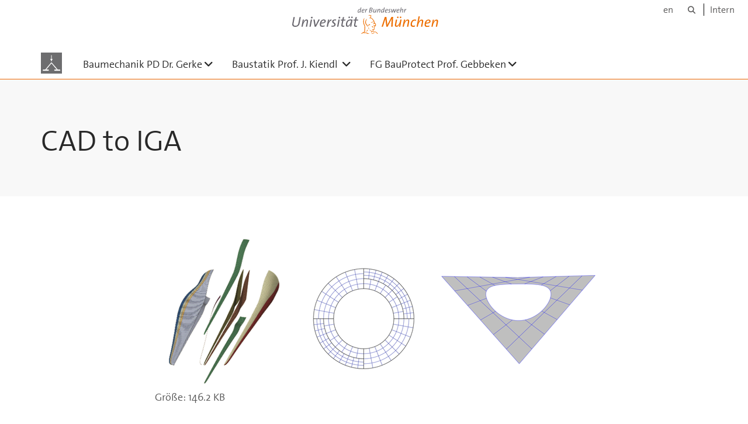

--- FILE ---
content_type: text/html;charset=utf-8
request_url: https://www.unibw.de/mechanik-und-statik/bs/forschung-baustatik/cad_to_iga.png/view
body_size: 3674
content:
<!DOCTYPE html>
<html xmlns="http://www.w3.org/1999/xhtml" dir="ltr" lang="de" xml:lang="de">

<head><meta http-equiv="Content-Type" content="text/html; charset=UTF-8" />

  <!-- Meta Tags -->
  
  
  
  
  

  <!-- Page Title -->
  <meta name="twitter:card" content="summary" /><meta property="og:site_name" content="Bau2" /><meta property="og:title" content="CAD to IGA" /><meta property="og:type" content="website" /><meta property="og:description" content="" /><meta property="og:url" content="https://www.unibw.de/mechanik-und-statik/bs/forschung-baustatik/cad_to_iga.png/view" /><meta property="og:image" content="https://www.unibw.de/mechanik-und-statik/@@download/image/portal_logo" /><meta property="og:image:type" content="image/png" /><meta name="viewport" content="width=device-width, initial-scale=1.0" /><meta name="generator" content="Plone - http://plone.com" /><title>CAD to IGA — Bau2</title><link href="/++theme++unibw.theme/generated/media/unibw/favicon.png" rel="icon" type="image/png" /><link href="/++theme++unibw.theme/generated/media/unibw/apple-touch-icon.png" rel="apple-touch-icon" /><link href="/++theme++unibw.theme/generated/media/unibw/apple-touch-icon-72x72.png" rel="apple-touch-icon" sizes="72x72" /><link href="/++theme++unibw.theme/generated/media/unibw/apple-touch-icon-114x114.png" rel="apple-touch-icon" sizes="114x114" /><link href="/++theme++unibw.theme/generated/media/unibw/apple-touch-icon-144x144.png" rel="apple-touch-icon" sizes="144x144" /><link rel="stylesheet" href="https://www.unibw.de/++plone++production/++unique++2025-12-16T09:59:46.440720/default.css" data-bundle="production" /><link rel="stylesheet" href="https://www.unibw.de/++plone++static/++unique++None/plone-fontello-compiled.css" data-bundle="plone-fontello" /><link rel="stylesheet" href="https://www.unibw.de/++plone++static/++unique++None/plone-glyphicons-compiled.css" data-bundle="plone-glyphicons" /><link rel="stylesheet" href="https://www.unibw.de/++theme++unibw.theme/generated/css/unibw.min.css?version=None" data-bundle="brand-css" /><link rel="stylesheet" href="https://www.unibw.de/custom.css?timestamp=2023-02-02 20:05:18.294703" data-bundle="custom-css" /><link rel="canonical" href="https://www.unibw.de/mechanik-und-statik/bs/forschung-baustatik/cad_to_iga.png" /><link rel="search" href="https://www.unibw.de/etti/@@search" title="Website durchsuchen" /><script src="/++plone++unibw.policy/fa-kit.js?version=2"></script><script>PORTAL_URL = 'https://www.unibw.de';</script><script src="https://www.unibw.de/++plone++production/++unique++2025-12-16T09:59:46.440720/default.js" data-bundle="production"></script><script src="https://www.unibw.de/++theme++unibw.theme/generated/js/unibw.min.js?version=None" data-bundle="unibw-js" defer="defer"></script><script src="https://www.unibw.de/++theme++unibw.theme/generated/js/custom.js?version=None" data-bundle="custom-js" defer="defer"></script>
  <!-- Favicon and Touch Icons -->
  
  
  
  
  


  

  
  
  <!-- HTML5 shim and Respond.js for IE8 support of HTML5 elements and media queries -->
  <!-- WARNING: Respond.js doesn't work if you view the page via file:// -->
  <!--[if lt IE 9]>
  <script src="https://oss.maxcdn.com/html5shiv/3.7.2/html5shiv.min.js"></script>
  <script src="https://oss.maxcdn.com/respond/1.4.2/respond.min.js"></script>
<![endif]-->
<link rel="stylesheet" href="/++theme++unibw.theme/frontend.css?nocache=0119" /></head>

<body class=" layout-akkordeon category-service frontend icons-on portaltype-image section-bs site-mechanik-und-statik subsection-forschung-baustatik subsection-forschung-baustatik-cad_to_iga.png template-image_view thumbs-on userrole-anonymous viewpermission-view"><div id="wrapper" class="clearfix">

  <a href="#maincontent" class="skip-link sr-only">Skip to main content</a>

    <!-- Header -->
    <header id="header" class="header" role="banner">
      <div id="global-navigation" class="header-nav">
        <div class="header-nav-wrapper navbar-scrolltofixed border-bottom-theme-color-2-1px">
          <div class="container">
              <p id="athene">
      <a href="/home"><span class="sr-only">Universität der Bundeswehr München</span></a>
    </p>
  <div class="top-dropdown-outer" id="secondary-navigation">
      <nav aria-label="Sprachmenü">
        <ul class="list-inline" id="language-menu">
          
          
          <li>
            <a class="language-selector" href="/mechanik-und-statik-en">en</a>
          </li>
        </ul>
      </nav>
      <nav class="secondary" aria-label="Werkzeug Navigation">
        <a aria-label="Suche" href="https://www.unibw.de/mechanik-und-statik/search"><i class="fa fa-search font-13" aria-hidden="true"></i><span class="sr-only">Suche</span></a>
        <a href="https://inhouse.unibw.de/">Intern</a>
      </nav>
    </div>
  <!-- Navigation -->
  <nav class="menuzord pull-left flip menuzord-responsive menuzord-click" id="menuzord" aria-label="Hauptnavigation">
      <a class="site-logo" aria-label="Zur Hauptseite" href="https://www.unibw.de/mechanik-und-statik" style="width: 36.0px; background-image: url(&quot;https://www.unibw.de/mechanik-und-statik/@@images/44c44554-405a-433d-b55a-3c321af029ac.png&quot;)"> </a>
      <ul class="menuzord-menu">
        
        <li class=""><a href="https://www.unibw.de/mechanik-und-statik/baumechanik-1/baumechanik/view">Baumechanik PD Dr. Gerke</a><ul class="dropdown" aria-label="Baumechanik PD Dr. Gerke"><li class=""><a href="https://www.unibw.de/mechanik-und-statik/baumechanik-1/lehre/lehre-neu/lehre">Lehre</a></li><li class=""><a href="https://www.unibw.de/mechanik-und-statik/baumechanik-1/forschung-baumechanik">Forschung</a></li><li class=""><a href="https://www.unibw.de/mechanik-und-statik/baumechanik-1/team-baumechanik/view">Team</a></li><li class=""><a href="https://www.unibw.de/mechanik-und-statik/baumechanik-1/kontakt-baumechanik/view">Kontakt</a></li></ul></li><li class=""><a href="https://www.unibw.de/mechanik-und-statik/baustatik_1/baustatik">      Baustatik Prof. J. Kiendl    </a><ul class="dropdown" aria-label="      Baustatik Prof. J. Kiendl    "><li class=""><a href="/unibw/mechanik-und-statik/baustatik/aktuelles-baustatik">      Aktuelles    </a></li><li class=""><a href="https://www.unibw.de/mechanik-und-statik/baustatik/lehre-baustatik/lehre">      Lehre   </a></li><li class=""><a href="/unibw/mechanik-und-statik/baustatik/forschung-baustatik">      Forschung </a></li><li class=""><a href="/unibw/mechanik-und-statik/baustatik/team-baustatik/">Team</a></li><li class=""><a href="https://www.unibw.de/mechanik-und-statik/baustatik/labor-baustatik/Enginlab">      Labor für Ingenieurinformatik    </a></li><li class=""><a href="https://www.unibw.de/mechanik-und-statik/baustatik/kontakt-baustatik/kontakt-baustatik">      Kontakt </a></li></ul></li><li class=""><a href="/unibw/mechanik-und-statik/bauprotect">FG BauProtect Prof. Gebbeken</a><ul class="dropdown" aria-label="FG BauProtect Prof. Gebbeken"><li class=""><a href="/mechanik-und-statik/fg-bp/leere-modulseite">
      Aktuelles der Forschungsgruppe BauProtect
    </a></li><li class=""><a href="https://www.unibw.de/mechanik-und-statik/fg-bp/forschung/forschung-link/forschung-bauprotect">      Forschung </a></li><li class=""><a href="/mechanik-und-statik/fg-bp/bauprotect-in-den-medien-1">      BauProtect in den Medien    </a></li><li class=""><a href="https://www.unibw.de/mechanik-und-statik/fg-bp/9-ws-bauprotect/bp_workshops">Workshops Bau-Protect </a></li><li class=""><a href="/mechanik-und-statik/baustatik-1/copy_of_team-baustatik">      Team   </a></li><li class=""><a href="/mechanik-und-statik/kontakt-baustatik">Kontakt</a></li></ul></li>
      </ul>
    </nav>

          </div>
        </div>
      </div>
     <!--  include hero_old.html  -->
    </header>

    <!-- Start main-content -->
    <main class="main-content" id="maincontent" role="main"><!-- Hero --><section class="inner-header divider title-only gradient" id="page-hero">

      

      

      

      <!-- Main H1 title -->
      <div class="hero-title ">
        <div class="container pb-0">
          <h1 class="title">CAD to IGA</h1>
        </div>
      </div>

    </section><!-- breadcrumbs --><!-- show breadcrumb only for news items --><!-- Content --><section id="document-content">
  <div class="container mt-0 mb-30 pt-30 pb-30">
 
    <div class="row">
      <div class="col-md-2 scrolltofixed-container">
        <div class="list-group scrolltofixed">
        <!-- Room for more info -->
        </div>
      </div>
      <div class="col-md-10">
                    

  <figure class="image-product">
    <a class="discreet" href="https://www.unibw.de/mechanik-und-statik/bs/forschung-baustatik/cad_to_iga.png/image_view_fullscreen">
    <img src="https://www.unibw.de/mechanik-und-statik/bs/forschung-baustatik/cad_to_iga.png/@@images/6f9de94a-90c0-4e6f-817f-1c551aeb919c.png" alt="CAD to IGA" height="299" width="768" />
    <figcaption class="discreet">
      <strong class="sr-only">Zeige Bild in voller Größe…</strong>
      <span>
        Größe:
        
        146.2 KB
      </span>
    </figcaption>
    </a>
  </figure>


                  </div>


    </div>
  </div>
</section><!-- end main-content --></main>

    <!-- Footer -->
           
    

<footer class="footer divider layer-overlay overlay-dark-9" id="footer" role="contentinfo">
      <div class="container">
        <div class="row">
          <div class="col-sm-4 col-md-4">
            <div class="widget dark text-white">
              <h2 class="widget-title">Kontakt</h2>
              <p>Institut für Mechanik und Statik</p>
<p>Fakultät für Bauingenieurwesen und Umweltwissenschaften</p>
<p>Universität der Bundeswehr München</p>
<p>Werner-Heisenberg-Weg 39</p>
<p>85577 Neubiberg</p>
<p> </p>
            </div>
            <div class="widget dark text-white">
              <ul class="list-inline mt-5">
                <li class="m-0 pl-10 pr-10">
                  <i class="fa fa-phone text-theme-color-2 mr-5" aria-hidden="true"></i>
                  +49 (0)89 6004 - 3239
                </li>
                <li class="m-0 pl-10 pr-10">
                  <i class="fa fa-envelope-o text-theme-color-2 mr-5" aria-hidden="true"></i>
                  <a class="text-white" href="mailto:anja.achner@unibw.de">anja.achner@unibw.de</a>
                </li>
                
              </ul>
            </div>
          </div>
          <div class="col-sm-4 col-md-4">
            <div class="widget dark text-white">
              <h2 class="widget-title">Sekretariat</h2>
              <p>Anja Achner</p>
<p>Telefon: +49 (0)89 6004 - 3239</p>
<p>E-Mail: anja.achner@unibw.de</p>
            </div>
          </div>
          <div class="col-sm-4 col-md-4">
            <div class="widget dark text-white">
              <h2 class="widget-title">Quicklinks</h2>
              
              <ul class="list angle-double-right list-border">
                
                  <li>
                    <a class="text-white" href="https://www.unibw.de/bau">Fakultät BAU</a>
                  </li>
                
                  <li>
                    <a class="text-white" href="https://www.unibw.de/forschung/nachwuchsfoerderung/promovieren-und-habilitieren/promovieren">Promotions-Infos</a>
                  </li>
                
                  <li>
                    <a class="text-white" href="https://www.unibw.de/risk">Forschungszentrum RISK</a>
                  </li>
                
                  <li>
                    <a class="text-white" href="https://www.unibw.de/mechanik-und-statik/baustatik/kontakt_1">      Anfahrt    </a>
                  </li>
                
              </ul>
            </div>
          </div>
        </div>
      </div>

      <div class="footer-bottom">
        <div class="container pt-20 pb-20">
          <div class="row">
            <div class="col-md-12">
            </div>
          </div>
          <div class="row">
            <div class="col-md-12 text-right">
              <div class="widget m-0">
                <nav aria-label="Meta Navigation">
                  <ul class="list-inline sm-text-center">
                    
                      <li>
                        <a href="https://www.unibw.de/home/footer/kontakt">Kontakt</a>
                      </li>
                    
                      <li>
                        <a href="https://www.unibw.de/home/footer/impressum">Impressum</a>
                      </li>
                    
                      <li>
                        <a href="https://www.unibw.de/home/footer/datenschutzerklaerung">Datenschutzerklärung</a>
                      </li>
                    
                      <li>
                        <a href="https://www.unibw.de/home/footer/presse-und-kommunikation">Hochschulkommunikation</a>
                      </li>
                    
                      <li>
                        <a href="https://email.unibw.de/">Webmail</a>
                      </li>
                    
                    <li>
                      <a href="https://www.unibw.de/acl_users/oidc/login?came_from=https://www.unibw.de/mechanik-und-statik/bs/forschung-baustatik/cad_to_iga.png">Anmeldung</a>
                      
                    </li>
                  </ul>
                </nav>
              </div>
            </div>
          </div>
        </div>
      </div>


    </footer><div class="scrollToTop">
      <a aria-label="Scroll to top" href="#header">
        <i class="fa fa-angle-up" aria-hidden="true"></i>
      </a>
    </div>

    
   

    
  </div><!-- end wrapper --><!-- Footer Scripts --><!-- JS | Custom script for all pages --></body>

</html>